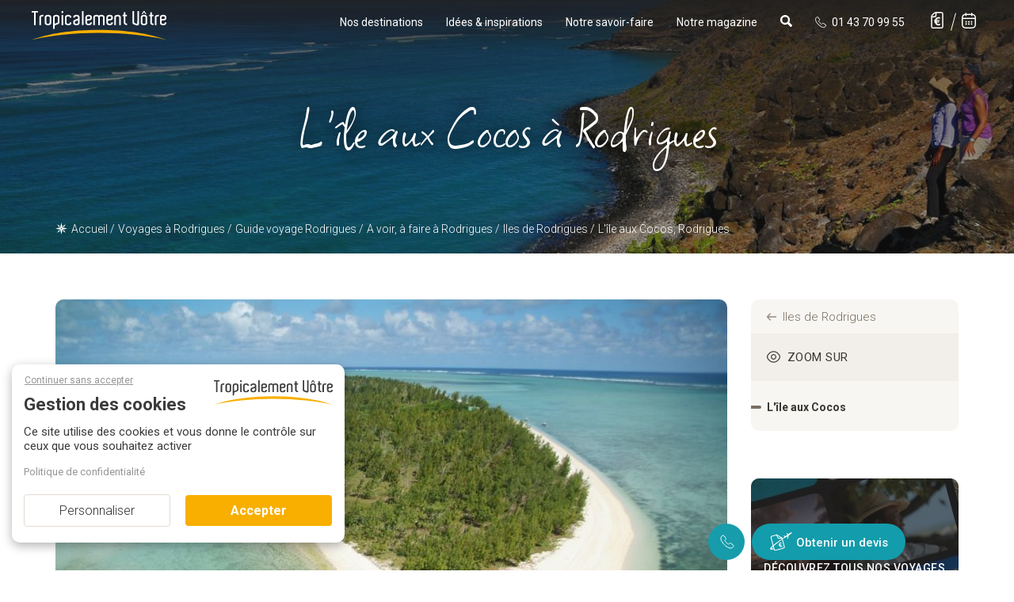

--- FILE ---
content_type: application/javascript
request_url: https://www.tropicalement-votre.com/templates/pages/destination/nospam.js
body_size: 198
content:
// Générer un lien e-mail non exploitable par les extracteurs d'adresses
function noSpam(str_email, str_label, str_options)
{
	if (str_label == "") {
		str_label = str_email;
	} // END IF
	str_email = str_email.replace('NOSPAMAT', '@');
	str_label = str_label.replace('NOSPAMAT', '@');

	while (str_email.indexOf('NOSPAMDOT') > 0) {
		str_email = str_email.replace('NOSPAMDOT', '.');
	} // END WHILE
	while (str_label.indexOf('NOSPAMDOT') > 0) {
		str_label = str_label.replace('NOSPAMDOT', '.');
	} // END WHILE
	document.write('<a href="mailto:' + str_email + '" ' + str_options + '>' + str_label + '</a>');
} // END FUNC

--- FILE ---
content_type: text/javascript;charset=UTF-8
request_url: https://tropicalement-votre.activehosted.com/f/embed.php?id=17
body_size: 9836
content:
window.cfields = [];
window._show_thank_you = function(id, message, trackcmp_url, email) {
    var form = document.getElementById('_form_' + id + '_'), thank_you = form.querySelector('._form-thank-you');
    form.querySelector('._form-content').style.display = 'none';
    thank_you.innerHTML = message;
    thank_you.style.display = 'block';
    const vgoAlias = typeof visitorGlobalObjectAlias === 'undefined' ? 'vgo' : visitorGlobalObjectAlias;
    var visitorObject = window[vgoAlias];
    if (email && typeof visitorObject !== 'undefined') {
        visitorObject('setEmail', email);
        visitorObject('update');
    } else if (typeof(trackcmp_url) != 'undefined' && trackcmp_url) {
        // Site tracking URL to use after inline form submission.
        _load_script(trackcmp_url);
    }
    if (typeof window._form_callback !== 'undefined') window._form_callback(id);
    thank_you.setAttribute('tabindex', '-1');
    thank_you.focus();
};
window._show_unsubscribe = function(id, message, trackcmp_url, email) {
    var form = document.getElementById('_form_' + id + '_'), unsub = form.querySelector('._form-thank-you');
    var branding = form.querySelector('._form-branding');
    if (branding) {
        branding.style.display = 'none';
    }
    form.querySelector('._form-content').style.display = 'none';
    unsub.style.display = 'block';
    form.insertAdjacentHTML('afterend', message)
    const vgoAlias = typeof visitorGlobalObjectAlias === 'undefined' ? 'vgo' : visitorGlobalObjectAlias;
    var visitorObject = window[vgoAlias];
    if (email && typeof visitorObject !== 'undefined') {
        visitorObject('setEmail', email);
        visitorObject('update');
    } else if (typeof(trackcmp_url) != 'undefined' && trackcmp_url) {
        // Site tracking URL to use after inline form submission.
        _load_script(trackcmp_url);
    }
    if (typeof window._form_callback !== 'undefined') window._form_callback(id);
};
window._show_error = function(id, message, html) {
    var form = document.getElementById('_form_' + id + '_'),
        err = document.createElement('div'),
        button = form.querySelector('button[type="submit"]'),
        old_error = form.querySelector('._form_error');
    if (old_error) old_error.parentNode.removeChild(old_error);
    err.innerHTML = message;
    err.className = '_error-inner _form_error _no_arrow';
    var wrapper = document.createElement('div');
    wrapper.className = '_form-inner _show_be_error';
    wrapper.appendChild(err);
    button.parentNode.insertBefore(wrapper, button);
    var submitButton = form.querySelector('[id^="_form"][id$="_submit"]');
    submitButton.disabled = false;
    submitButton.classList.remove('processing');
    if (html) {
        var div = document.createElement('div');
        div.className = '_error-html';
        div.innerHTML = html;
        err.appendChild(div);
    }
};
window._show_pc_confirmation = function(id, header, detail, show, email) {
    var form = document.getElementById('_form_' + id + '_'), pc_confirmation = form.querySelector('._form-pc-confirmation');
    if (pc_confirmation.style.display === 'none') {
        form.querySelector('._form-content').style.display = 'none';
        pc_confirmation.innerHTML = "<div class='_form-title'>" + header + "</div>" + "<p>" + detail + "</p>" +
        "<button class='_submit' id='hideButton'>Gérer les préférences</button>";
        pc_confirmation.style.display = 'block';
        var mp = document.querySelector('input[name="mp"]');
        mp.value = '0';
    } else {
        form.querySelector('._form-content').style.display = 'inline';
        pc_confirmation.style.display = 'none';
    }

    var hideButton = document.getElementById('hideButton');
    // Add event listener to the button
    hideButton.addEventListener('click', function() {
        var submitButton = document.querySelector('#_form_17_submit');
        submitButton.disabled = false;
        submitButton.classList.remove('processing');
        var mp = document.querySelector('input[name="mp"]');
        mp.value = '1';
        const cacheBuster = new URL(window.location.href);
        cacheBuster.searchParams.set('v', new Date().getTime());
        window.location.href = cacheBuster.toString();
    });

    const vgoAlias = typeof visitorGlobalObjectAlias === 'undefined' ? 'vgo' : visitorGlobalObjectAlias;
    var visitorObject = window[vgoAlias];
    if (email && typeof visitorObject !== 'undefined') {
        visitorObject('setEmail', email);
        visitorObject('update');
    } else if (typeof(trackcmp_url) != 'undefined' && trackcmp_url) {
        // Site tracking URL to use after inline form submission.
        _load_script(trackcmp_url);
    }
    if (typeof window._form_callback !== 'undefined') window._form_callback(id);
};
window._load_script = function(url, callback, isSubmit) {
    var head = document.querySelector('head'), script = document.createElement('script'), r = false;
    var submitButton = document.querySelector('#_form_17_submit');
    script.charset = 'utf-8';
    script.src = url;
    if (callback) {
        script.onload = script.onreadystatechange = function() {
            if (!r && (!this.readyState || this.readyState == 'complete')) {
                r = true;
                callback();
            }
        };
    }
    script.onerror = function() {
        if (isSubmit) {
            if (script.src.length > 10000) {
                _show_error("697EAA471D068", "Désolé, votre envoi a échoué. Veuillez raccourcir vos réponses et réessayer.");
            } else {
                _show_error("697EAA471D068", "Désolé, votre envoi a échoué. Veuillez réessayer.");
            }
            submitButton.disabled = false;
            submitButton.classList.remove('processing');
        }
    }

    head.appendChild(script);
};
(function() {
    var iti;
    if (window.location.search.search("excludeform") !== -1) return false;
    var getCookie = function(name) {
        var match = document.cookie.match(new RegExp('(^|; )' + name + '=([^;]+)'));
        return match ? match[2] : localStorage.getItem(name);
    }
    var setCookie = function(name, value) {
        var now = new Date();
        var time = now.getTime();
        var expireTime = time + 1000 * 60 * 60 * 24 * 365;
        now.setTime(expireTime);
        document.cookie = name + '=' + value + '; expires=' + now + ';path=/; Secure; SameSite=Lax;';
        localStorage.setItem(name, value);
    }
    var addEvent = function(element, event, func) {
        if (element.addEventListener) {
            element.addEventListener(event, func);
        } else {
            var oldFunc = element['on' + event];
            element['on' + event] = function() {
                oldFunc.apply(this, arguments);
                func.apply(this, arguments);
            };
        }
    }
    var _removed = false;
    var _form_output = '\<style\>@import url(https:\/\/fonts.bunny.net\/css?family=ibm-plex-sans:400,600);\<\/style\>\<style\>\n#_form_697EAA471D068_{font-size:14px;line-height:1.6;font-family:arial, helvetica, sans-serif;margin:0;box-shadow:none}._form_hide{display:none;visibility:hidden}._form_show{display:block;visibility:visible}#_form_697EAA471D068_._form-top{top:0}#_form_697EAA471D068_._form-bottom{bottom:0}#_form_697EAA471D068_._form-left{left:0}#_form_697EAA471D068_._form-right{right:0}#_form_697EAA471D068_ input[type=\"text\"],#_form_697EAA471D068_ input[type=\"tel\"],#_form_697EAA471D068_ input[type=\"date\"],#_form_697EAA471D068_ textarea{padding:6px;height:auto;border:#979797 1px solid;border-radius:4px;color:#000 !important;font-size:14px;-webkit-box-sizing:border-box;-moz-box-sizing:border-box;box-sizing:border-box}#_form_697EAA471D068_ textarea{resize:none}#_form_697EAA471D068_ ._submit{-webkit-appearance:none;cursor:pointer;font-family:arial, sans-serif;font-size:14px;text-align:center;background:#139CAB !important;border:0 !important;-moz-border-radius:17px !important;-webkit-border-radius:17px !important;border-radius:17px !important;color:#FFFFFF !important;padding:10px !important}#_form_697EAA471D068_ ._submit:disabled{cursor:not-allowed;opacity:0.4}#_form_697EAA471D068_ ._submit.processing{position:relative}#_form_697EAA471D068_ ._submit.processing::before{content:\"\";width:1em;height:1em;position:absolute;z-index:1;top:50%;left:50%;border:double 3px transparent;border-radius:50%;background-image:linear-gradient(#139CAB, #139CAB), conic-gradient(#139CAB, #FFFFFF);background-origin:border-box;background-clip:content-box, border-box;animation:1200ms ease 0s infinite normal none running _spin}#_form_697EAA471D068_ ._submit.processing::after{content:\"\";position:absolute;top:0;bottom:0;left:0;right:0}@keyframes _spin{0%{transform:translate(-50%, -50%) rotate(90deg)}100%{transform:translate(-50%, -50%) rotate(450deg)}}#_form_697EAA471D068_ ._close-icon{cursor:pointer;background-image:url(\"https:\/\/d226aj4ao1t61q.cloudfront.net\/esfkyjh1u_forms-close-dark.png\");background-repeat:no-repeat;background-size:14.2px 14.2px;position:absolute;display:block;top:11px;right:9px;overflow:hidden;width:16.2px;height:16.2px}#_form_697EAA471D068_ ._close-icon:before{position:relative}#_form_697EAA471D068_ ._form-body{margin-bottom:30px}#_form_697EAA471D068_ ._form-image-left{width:150px;float:left}#_form_697EAA471D068_ ._form-content-right{margin-left:164px}#_form_697EAA471D068_ ._form-branding{color:#fff;font-size:10px;clear:both;text-align:left;margin-top:30px;font-weight:100}#_form_697EAA471D068_ ._form-branding ._logo{display:block;width:130px;height:14px;margin-top:6px;background-image:url(\"https:\/\/d226aj4ao1t61q.cloudfront.net\/hh9ujqgv5_aclogo_li.png\");background-size:130px auto;background-repeat:no-repeat}#_form_697EAA471D068_ .form-sr-only{position:absolute;width:1px;height:1px;padding:0;margin:-1px;overflow:hidden;clip:rect(0, 0, 0, 0);border:0}#_form_697EAA471D068_ ._form-label,#_form_697EAA471D068_ ._form_element ._form-label{font-weight:bold;margin-bottom:5px;display:block}#_form_697EAA471D068_._dark ._form-branding{color:#333}#_form_697EAA471D068_._dark ._form-branding ._logo{background-image:url(\"https:\/\/d226aj4ao1t61q.cloudfront.net\/jftq2c8s_aclogo_dk.png\")}#_form_697EAA471D068_ ._form_element{position:relative;margin-bottom:10px;font-size:0;max-width:100%}#_form_697EAA471D068_ ._form_element *{font-size:14px}#_form_697EAA471D068_ ._form_element._clear{clear:both;width:100%;float:none}#_form_697EAA471D068_ ._form_element._clear:after{clear:left}#_form_697EAA471D068_ ._form_element input[type=\"text\"],#_form_697EAA471D068_ ._form_element input[type=\"date\"],#_form_697EAA471D068_ ._form_element select,#_form_697EAA471D068_ ._form_element textarea:not(.g-recaptcha-response){display:block;width:100%;-webkit-box-sizing:border-box;-moz-box-sizing:border-box;box-sizing:border-box;font-family:inherit}#_form_697EAA471D068_ ._field-wrapper{position:relative}#_form_697EAA471D068_ ._inline-style{float:left}#_form_697EAA471D068_ ._inline-style input[type=\"text\"]{width:150px}#_form_697EAA471D068_ ._inline-style:not(._clear){margin-right:20px}#_form_697EAA471D068_ ._form_element img._form-image{max-width:100%}#_form_697EAA471D068_ ._form_element ._form-fieldset{border:0;padding:0.01em 0 0 0;margin:0;min-width:0}#_form_697EAA471D068_ ._clear-element{clear:left}#_form_697EAA471D068_ ._full_width{width:100%}#_form_697EAA471D068_ ._form_full_field{display:block;width:100%;margin-bottom:10px}#_form_697EAA471D068_ input[type=\"text\"]._has_error,#_form_697EAA471D068_ textarea._has_error{border:#F37C7B 1px solid}#_form_697EAA471D068_ input[type=\"checkbox\"]._has_error{outline:#F37C7B 1px solid}#_form_697EAA471D068_ ._show_be_error{float:left}#_form_697EAA471D068_ ._error{display:block;position:absolute;font-size:14px;z-index:10000001}#_form_697EAA471D068_ ._error._above{padding-bottom:4px;bottom:39px;right:0}#_form_697EAA471D068_ ._error._below{padding-top:8px;top:100%;right:0}#_form_697EAA471D068_ ._error._above ._error-arrow{bottom:-4px;right:15px;border-left:8px solid transparent;border-right:8px solid transparent;border-top:8px solid #FFDDDD}#_form_697EAA471D068_ ._error._below ._error-arrow{top:0;right:15px;border-left:8px solid transparent;border-right:8px solid transparent;border-bottom:8px solid #FFDDDD}#_form_697EAA471D068_ ._error-inner{padding:12px 12px 12px 36px;background-color:#FFDDDD;background-image:url(\"data:image\/svg+xml,%3Csvg width=\'16\' height=\'16\' viewBox=\'0 0 16 16\' fill=\'none\' xmlns=\'http:\/\/www.w3.org\/2000\/svg\'%3E%3Cpath fill-rule=\'evenodd\' clip-rule=\'evenodd\' d=\'M16 8C16 12.4183 12.4183 16 8 16C3.58172 16 0 12.4183 0 8C0 3.58172 3.58172 0 8 0C12.4183 0 16 3.58172 16 8ZM9 3V9H7V3H9ZM9 13V11H7V13H9Z\' fill=\'%23CA0000\'\/%3E%3C\/svg%3E\");background-repeat:no-repeat;background-position:12px center;font-size:14px;font-family:arial, sans-serif;font-weight:600;line-height:16px;color:#000;text-align:center;text-decoration:none;-webkit-border-radius:4px;-moz-border-radius:4px;border-radius:4px;box-shadow:0 1px 4px rgba(31, 33, 41, 0.298295)}@media only screen and (max-width:319px){#_form_697EAA471D068_ ._error-inner{padding:7px 7px 7px 25px;font-size:12px;line-height:12px;background-position:4px center;max-width:100px;white-space:nowrap;overflow:hidden;text-overflow:ellipsis}}#_form_697EAA471D068_ ._error-inner._form_error{margin-bottom:5px;text-align:left}#_form_697EAA471D068_ ._button-wrapper ._error-inner._form_error{position:static}#_form_697EAA471D068_ ._error-inner._no_arrow{margin-bottom:10px}#_form_697EAA471D068_ ._error-arrow{position:absolute;width:0;height:0}#_form_697EAA471D068_ ._error-html{margin-bottom:10px}.pika-single{z-index:10000001 !important}#_form_697EAA471D068_ input[type=\"text\"].datetime_date{width:69%;display:inline}#_form_697EAA471D068_ select.datetime_time{width:29%;display:inline;height:32px}#_form_697EAA471D068_ input[type=\"date\"].datetime_date{width:69%;display:inline-flex}#_form_697EAA471D068_ input[type=\"time\"].datetime_time{width:29%;display:inline-flex}@media (min-width:320px) and (max-width:667px){::-webkit-scrollbar{display:none}#_form_697EAA471D068_{margin:0;width:100%;min-width:100%;max-width:100%;box-sizing:border-box}#_form_697EAA471D068_ *{-webkit-box-sizing:border-box;-moz-box-sizing:border-box;box-sizing:border-box;font-size:1em}#_form_697EAA471D068_ ._form-content{margin:0;width:100%}#_form_697EAA471D068_ ._form-inner{display:block;min-width:100%}#_form_697EAA471D068_ ._form-title,#_form_697EAA471D068_ ._inline-style{margin-top:0;margin-right:0;margin-left:0}#_form_697EAA471D068_ ._form-title{font-size:1.2em}#_form_697EAA471D068_ ._form_element{margin:0 0 20px;padding:0;width:100%}#_form_697EAA471D068_ ._form-element,#_form_697EAA471D068_ ._inline-style,#_form_697EAA471D068_ input[type=\"text\"],#_form_697EAA471D068_ label,#_form_697EAA471D068_ p,#_form_697EAA471D068_ textarea:not(.g-recaptcha-response){float:none;display:block;width:100%}#_form_697EAA471D068_ ._row._checkbox-radio label{display:inline}#_form_697EAA471D068_ ._row,#_form_697EAA471D068_ p,#_form_697EAA471D068_ label{margin-bottom:0.7em;width:100%}#_form_697EAA471D068_ ._row input[type=\"checkbox\"],#_form_697EAA471D068_ ._row input[type=\"radio\"]{margin:0 !important;vertical-align:middle !important}#_form_697EAA471D068_ ._row input[type=\"checkbox\"]+span label{display:inline}#_form_697EAA471D068_ ._row span label{margin:0 !important;width:initial !important;vertical-align:middle !important}#_form_697EAA471D068_ ._form-image{max-width:100%;height:auto !important}#_form_697EAA471D068_ input[type=\"text\"]{padding-left:10px;padding-right:10px;font-size:16px;line-height:1.3em;-webkit-appearance:none}#_form_697EAA471D068_ input[type=\"radio\"],#_form_697EAA471D068_ input[type=\"checkbox\"]{display:inline-block;width:1.3em;height:1.3em;font-size:1em;margin:0 0.3em 0 0;vertical-align:baseline}#_form_697EAA471D068_ button[type=\"submit\"]{padding:20px;font-size:1.5em}#_form_697EAA471D068_ ._inline-style{margin:20px 0 0 !important}#_form_697EAA471D068_ ._inline-style input[type=\"text\"]{width:100%}}#_form_697EAA471D068_ .sms_consent_checkbox{position:relative;width:100%;display:flex;align-items:flex-start;padding:20px 0}#_form_697EAA471D068_ .sms_consent_checkbox input[type=\"checkbox\"]{float:left;margin:5px 10px 10px 0}#_form_697EAA471D068_ .sms_consent_checkbox .sms_consent_message{display:inline;float:left;text-align:left;margin-bottom:10px;font-size:14px;color:#7D8799}#_form_697EAA471D068_ .sms_consent_checkbox .sms_consent_message.sms_consent_mini{width:90%}#_form_697EAA471D068_ .sms_consent_checkbox ._error._above{right:auto;bottom:0}#_form_697EAA471D068_ .sms_consent_checkbox ._error._above ._error-arrow{right:auto;left:5px}@media (min-width:320px) and (max-width:667px){#_form_697EAA471D068_ .sms_consent_checkbox ._error._above{top:-30px;left:0;bottom:auto}}#_form_697EAA471D068_ .field-required{color:#FF0000}#_form_697EAA471D068_{position:relative;text-align:left;margin:25px auto 0;padding-top:20px;padding-right:20px;padding-bottom:20px;padding-left:20px;-webkit-box-sizing:border-box;-moz-box-sizing:border-box;box-sizing:border-box;background:transparent !important;border:0;max-width:340px;-moz-border-radius:0px !important;-webkit-border-radius:0px !important;border-radius:0px !important;color:#FFF}#_form_697EAA471D068_ ._show_be_error{min-width:100%}#_form_697EAA471D068_._inline-form ._form-title{font-family:\"IBM Plex Sans\", Helvetica, sans-serif;font-size:22px;line-height:normal;font-weight:600;color:#FFF !important;margin-bottom:0;display:block}#_form_697EAA471D068_._inline-form ._form-branding{font-family:\"IBM Plex Sans\", Helvetica, sans-serif;font-size:13px;font-weight:100;font-style:normal;text-decoration:none}#_form_697EAA471D068_:before,#_form_697EAA471D068_:after{content:\" \";display:table}#_form_697EAA471D068_:after{clear:both}#_form_697EAA471D068_._inline-style{width:auto;display:inline-block}#_form_697EAA471D068_._inline-style input[type=\"text\"],#_form_697EAA471D068_._inline-style input[type=\"date\"]{padding:10px 12px}#_form_697EAA471D068_._inline-style button._inline-style{position:relative;top:27px}#_form_697EAA471D068_._inline-style p{margin:0}#_form_697EAA471D068_._inline-style ._button-wrapper{position:relative;margin:16px 12.5px 0 20px}#_form_697EAA471D068_._inline-style ._button-wrapper:not(._clear){margin:0}#_form_697EAA471D068_ ._form-thank-you{position:relative;left:0;right:0;text-align:center;font-size:18px}#_form_697EAA471D068_ ._form-pc-confirmation ._submit{margin-top:16px}@media (min-width:320px) and (max-width:667px){#_form_697EAA471D068_._inline-form._inline-style ._inline-style._button-wrapper{margin-top:20px !important;margin-left:0 !important}}#_form_697EAA471D068_ .iti{width:100%}#_form_697EAA471D068_ .iti.iti--allow-dropdown.iti--separate-dial-code{width:100%}#_form_697EAA471D068_ .iti input{width:100%;border:#979797 1px solid;border-radius:4px}#_form_697EAA471D068_ .iti--separate-dial-code .iti__selected-flag{background-color:#FFFFFF;border-radius:4px}#_form_697EAA471D068_ .iti--separate-dial-code .iti__selected-flag:hover{background-color:rgba(0, 0, 0, 0.05)}#_form_697EAA471D068_ .iti__country-list{border-radius:4px;margin-top:4px;min-width:460px}#_form_697EAA471D068_ .iti__country-list--dropup{margin-bottom:4px}#_form_697EAA471D068_ .phone-error-hidden{display:none}#_form_697EAA471D068_ .phone-error{color:#E40E49}#_form_697EAA471D068_ .phone-input-error{border:1px solid #E40E49 !important}#_form_697EAA471D068_._inline-form ._form-content ._form-list-subscriptions-field fieldset{margin:0;margin-bottom:1.1428571429em;border:none;padding:0}#_form_697EAA471D068_._inline-form ._form-content ._form-list-subscriptions-field fieldset:last-child{margin-bottom:0}#_form_697EAA471D068_._inline-form ._form-content ._form-list-subscriptions-field legend{margin-bottom:1.1428571429em}#_form_697EAA471D068_._inline-form ._form-content ._form-list-subscriptions-field label{display:flex;align-items:flex-start;justify-content:flex-start;margin-bottom:0.8571428571em}#_form_697EAA471D068_._inline-form ._form-content ._form-list-subscriptions-field label:last-child{margin-bottom:0}#_form_697EAA471D068_._inline-form ._form-content ._form-list-subscriptions-field input{margin:0;margin-right:8px}#_form_697EAA471D068_._inline-form ._form-content ._form-list-subscriptions-field ._form-checkbox-option-label{display:block;font-weight:400;margin-top:-4px}#_form_697EAA471D068_._inline-form ._form-content ._form-list-subscriptions-field ._form-checkbox-option-label-with-description{display:block;font-weight:700;margin-top:-4px}#_form_697EAA471D068_._inline-form ._form-content ._form-list-subscriptions-field ._form-checkbox-option-description{margin:0;font-size:0.8571428571em}#_form_697EAA471D068_._inline-form ._form-content ._form-list-subscriptions-field ._form-subscriptions-unsubscribe-all-description{line-height:normal;margin-top:-2px}\n#_form_697EAA471D068_ ._form-label{display:none !important}#_form_697EAA471D068_._form_17 ._form-thank-you{color:#786E61 !important}#_form_697EAA471D068_._form_17 ._form_element{margin-right:0px !important}#_form_697EAA471D068_._form_17{margin-top:0px !important;margin-bottom:-5px !important;padding:0px !important;min-width:auto !important;box-shadow:none !important}#_form_697EAA471D068_ ._x61453483 input{width:180px !important;border:0px !important;border-radius:0px !important;font-size:15px !important}#_form_697EAA471D068_ ._button-wrapper{margin:0px 0px 0px 0px !important}#_form_697EAA471D068_._form_17 ._button-wrapper{width:130px !important}#_form_697EAA471D068_ ._submit{border-radius:0px 17px 17px 0px !important;font-size:18px !important;font-weight:500 !important;line-height:24px !important;padding:15px 30px 17px 30px !important}#_form_697EAA471D068_ ._submit:hover,#_form_697EAA471D068_ ._submit:focus,#_form_697EAA471D068_ ._submit:active{background:#0C92A0 !important}#_form_697EAA471D068_._form_17{border-radius:17px 0px 0px 17px !important;font-size:18px !important}#_form_697EAA471D068_._form_17 ._inline-style input[type=\"text\"],#_form_697EAA471D068_._form_17 ._inline-style input[type=\"date\"]{padding:16px 20px !important;border-radius:17px 0px 0px 17px !important}@media (min-width:320px) and (max-width:667px){#_form_697EAA471D068_._form_17 ._form_element,#_form_697EAA471D068_._form_17 input[type=\"text\"],#_form_697EAA471D068_._form_17 p,#_form_697EAA471D068_._form_17 textarea:not(.g-recaptcha-response){float:left !important;display:block !important;width:180px !important}#_form_697EAA471D068_._form_17 ._error._below{margin-top:55px !important}#_form_697EAA471D068_._form_17 ._error._below ._error-arrow{right:45% !important}#_form_697EAA471D068_._form_17 ._inline-style input[type=\"text\"]{padding:18px 12px !important}#_form_697EAA471D068_._form_17 ._button-wrapper{width:130px !important;float:left !important}}@media (min-width:375px) and (max-width:667px){#_form_697EAA471D068_._form_17 ._form_element,#_form_697EAA471D068_._form_17 input[type=\"text\"],#_form_697EAA471D068_._form_17 p,#_form_697EAA471D068_._form_17 textarea:not(.g-recaptcha-response){float:left !important;display:block !important;width:180px !important}}#_form_697EAA471D068_._form_17 input::placeholder{color:#998F81 !important;font-size:15px !important;margin-left:30px !important;font-weight:400 !important}\<\/style\>\n\<div style=\"text-align: center;\"\>\n\<form method=\"POST\" action=\"https://tropicalement-votre.activehosted.com\/proc.php\" id=\"_form_697EAA471D068_\" class=\"_form _form_17 _inline-form _inline-style _dark\" novalidate data-styles-version=\"5\"\>\n    \<input type=\"hidden\" name=\"u\" value=\"697EAA471D068\" \/\>\n    \<input type=\"hidden\" name=\"f\" value=\"17\" \/\>\n    \<input type=\"hidden\" name=\"s\" \/\>\n    \<input type=\"hidden\" name=\"c\" value=\"0\" \/\>\n    \<input type=\"hidden\" name=\"m\" value=\"0\" \/\>\n    \<input type=\"hidden\" name=\"act\" value=\"sub\" \/\>\n    \<input type=\"hidden\" name=\"v\" value=\"2\" \/\>\n    \<input type=\"hidden\" name=\"or\" value=\"eed8c503-5914-4e50-a0b7-7d1b6bf773ca\" \/\>\n    \<div class=\"_form-content\"\>\n                            \<div class=\"_form_element _x61453483 _inline-style \" \>\n                            \<label for=\"email\" class=\"_form-label\"\>\n                                            &nbsp;\n                                    \<\/label\>\n                \<div class=\"_field-wrapper\"\>\n                    \<input type=\"text\" id=\"email\" name=\"email\" placeholder=\"Votre e-mail\" required\/\>\n                \<\/div\>\n                    \<\/div\>\n            \n                                    \<div class=\"_button-wrapper _inline-style\"\>\n                \<button id=\"_form_17_submit\" class=\"_submit\" type=\"submit\"\>S&#039;inscrire\<\/button\>\n            \<\/div\>\n                \<div class=\"_clear-element\"\>\<\/div\>\n    \<\/div\>\n    \<div class=\"_form-thank-you\" style=\"display:none;\"\>\<\/div\>\n    \<\/form\>\n\<\/div\>\n';
            var _form_element = null, _form_elements = document.querySelectorAll('._form_17');
        for (var fe = 0; fe < _form_elements.length; fe++) {
            _form_element = _form_elements[fe];
            if (_form_element.innerHTML.trim() === '') break;
            _form_element = null;
        }
        if (!_form_element) {
            _form_element = document.createElement('div');
            if (!document.body) { document.firstChild.appendChild(document.createElement('body')); }
            document.body.appendChild(_form_element);
        }
        _form_element.innerHTML = _form_output;
        var form_to_submit = document.getElementById('_form_697EAA471D068_');
    var allInputs = form_to_submit.querySelectorAll('input, select, textarea'), tooltips = [], submitted = false;

    var getUrlParam = function(name) {
        if (name.toLowerCase() !== 'email') {
            var params = new URLSearchParams(window.location.search);
            return params.get(name) || false;
        }
        // email is a special case because a plus is valid in the email address
        var qString = window.location.search;
        if (!qString) {
            return false;
        }
        var parameters = qString.substr(1).split('&');
        for (var i = 0; i < parameters.length; i++) {
            var parameter = parameters[i].split('=');
            if (parameter[0].toLowerCase() === 'email') {
                return parameter[1] === undefined ? true : decodeURIComponent(parameter[1]);
            }
        }
        return false;
    };

    var acctDateFormat = "%d-%m-%Y";
    var getNormalizedDate = function(date, acctFormat) {
        var decodedDate = decodeURIComponent(date);
        if (acctFormat && acctFormat.match(/(%d|%e).*%m/gi) !== null) {
            return decodedDate.replace(/(\d{2}).*(\d{2}).*(\d{4})/g, '$3-$2-$1');
        } else if (Date.parse(decodedDate)) {
            var dateObj = new Date(decodedDate);
            var year = dateObj.getFullYear();
            var month = dateObj.getMonth() + 1;
            var day = dateObj.getDate();
            return `${year}-${month < 10 ? `0${month}` : month}-${day < 10 ? `0${day}` : day}`;
        }
        return false;
    };

    var getNormalizedTime = function(time) {
        var hour, minutes;
        var decodedTime = decodeURIComponent(time);
        var timeParts = Array.from(decodedTime.matchAll(/(\d{1,2}):(\d{1,2})\W*([AaPp][Mm])?/gm))[0];
        if (timeParts[3]) { // 12 hour format
            var isPM = timeParts[3].toLowerCase() === 'pm';
            if (isPM) {
                hour = parseInt(timeParts[1]) === 12 ? '12' : `${parseInt(timeParts[1]) + 12}`;
            } else {
                hour = parseInt(timeParts[1]) === 12 ? '0' : timeParts[1];
            }
        } else { // 24 hour format
            hour = timeParts[1];
        }
        var normalizedHour = parseInt(hour) < 10 ? `0${parseInt(hour)}` : hour;
        var minutes = timeParts[2];
        return `${normalizedHour}:${minutes}`;
    };

    for (var i = 0; i < allInputs.length; i++) {
        var regexStr = "field\\[(\\d+)\\]";
        var results = new RegExp(regexStr).exec(allInputs[i].name);
        if (results != undefined) {
            allInputs[i].dataset.name = allInputs[i].name.match(/\[time\]$/)
                ? `${window.cfields[results[1]]}_time`
                : window.cfields[results[1]];
        } else {
            allInputs[i].dataset.name = allInputs[i].name;
        }
        var fieldVal = getUrlParam(allInputs[i].dataset.name);

        if (fieldVal) {
            if (allInputs[i].dataset.autofill === "false") {
                continue;
            }
            if (allInputs[i].type == "radio" || allInputs[i].type == "checkbox") {
                if (allInputs[i].value == fieldVal) {
                    allInputs[i].checked = true;
                }
            } else if (allInputs[i].type == "date") {
                allInputs[i].value = getNormalizedDate(fieldVal, acctDateFormat);
            } else if (allInputs[i].type == "time") {
                allInputs[i].value = getNormalizedTime(fieldVal);
            } else {
                allInputs[i].value = fieldVal;
            }
        }
    }

    var remove_tooltips = function() {
        for (var i = 0; i < tooltips.length; i++) {
            tooltips[i].tip.parentNode.removeChild(tooltips[i].tip);
        }
        tooltips = [];
    };
    var remove_tooltip = function(elem) {
        for (var i = 0; i < tooltips.length; i++) {
            if (tooltips[i].elem === elem) {
                tooltips[i].tip.parentNode.removeChild(tooltips[i].tip);
                tooltips.splice(i, 1);
                return;
            }
        }
    };
    var create_tooltip = function(elem, text) {
        var tooltip = document.createElement('div'),
            arrow = document.createElement('div'),
            inner = document.createElement('div'), new_tooltip = {};
        tooltip.id = `${elem.id}-error`;
        tooltip.setAttribute('role', 'alert')
        if (elem.type != 'radio' && (elem.type != 'checkbox' || elem.name === 'sms_consent')) {
            tooltip.className = '_error';
            arrow.className = '_error-arrow';
            inner.className = '_error-inner';
            inner.innerHTML = text;
            tooltip.appendChild(arrow);
            tooltip.appendChild(inner);
            elem.parentNode.appendChild(tooltip);
        } else {
            tooltip.className = '_error-inner _no_arrow';
            tooltip.innerHTML = text;
            elem.parentNode.insertBefore(tooltip, elem);
            new_tooltip.no_arrow = true;
        }
        new_tooltip.tip = tooltip;
        new_tooltip.elem = elem;
        tooltips.push(new_tooltip);
        return new_tooltip;
    };
    var resize_tooltip = function(tooltip) {
        var rect = tooltip.elem.getBoundingClientRect();
        var doc = document.documentElement,
            scrollPosition = rect.top - ((window.pageYOffset || doc.scrollTop)  - (doc.clientTop || 0));
        if (scrollPosition < 40) {
            tooltip.tip.className = tooltip.tip.className.replace(/ ?(_above|_below) ?/g, '') + ' _below';
        } else {
            tooltip.tip.className = tooltip.tip.className.replace(/ ?(_above|_below) ?/g, '') + ' _above';
        }
    };
    var resize_tooltips = function() {
        if (_removed) return;
        for (var i = 0; i < tooltips.length; i++) {
            if (!tooltips[i].no_arrow) resize_tooltip(tooltips[i]);
        }
    };
    var validate_field = function(elem, remove) {
        var tooltip = null, value = elem.value, no_error = true;
        remove ? remove_tooltip(elem) : false;
        elem.removeAttribute('aria-invalid');
        elem.removeAttribute('aria-describedby');
        if (elem.type != 'checkbox') elem.className = elem.className.replace(/ ?_has_error ?/g, '');
        if (elem.getAttribute('required') !== null) {
            if (elem.type == 'radio' || (elem.type == 'checkbox' && /any/.test(elem.className))) {
                var elems = form_to_submit.elements[elem.name];
                if (!(elems instanceof NodeList || elems instanceof HTMLCollection) || elems.length <= 1) {
                    no_error = elem.checked;
                }
                else {
                    no_error = false;
                    for (var i = 0; i < elems.length; i++) {
                        if (elems[i].checked) no_error = true;
                    }
                }
                if (!no_error) {
                    tooltip = create_tooltip(elem, "Veuillez sélectionner une option.");
                }
            } else if (elem.type =='checkbox') {
                var elems = form_to_submit.elements[elem.name], found = false, err = [];
                no_error = true;
                for (var i = 0; i < elems.length; i++) {
                    if (elems[i].getAttribute('required') === null) continue;
                    if (!found && elems[i] !== elem) return true;
                    found = true;
                    elems[i].className = elems[i].className.replace(/ ?_has_error ?/g, '');
                    if (!elems[i].checked) {
                        no_error = false;
                        elems[i].className = elems[i].className + ' _has_error';
                        err.push("Cocher %s est obligatoire".replace("%s", elems[i].value));
                    }
                }
                if (!no_error) {
                    tooltip = create_tooltip(elem, err.join('<br/>'));
                }
            } else if (elem.tagName == 'SELECT') {
                var selected = true;
                if (elem.multiple) {
                    selected = false;
                    for (var i = 0; i < elem.options.length; i++) {
                        if (elem.options[i].selected) {
                            selected = true;
                            break;
                        }
                    }
                } else {
                    for (var i = 0; i < elem.options.length; i++) {
                        if (elem.options[i].selected
                            && (!elem.options[i].value
                            || (elem.options[i].value.match(/\n/g)))
                        ) {
                            selected = false;
                        }
                    }
                }
                if (!selected) {
                    elem.className = elem.className + ' _has_error';
                    no_error = false;
                    tooltip = create_tooltip(elem, "Veuillez sélectionner une option.");
                }
            } else if (value === undefined || value === null || value === '') {
                elem.className = elem.className + ' _has_error';
                no_error = false;
                tooltip = create_tooltip(elem, "Ce champ est obligatoire.");
            }
        }
        if (no_error && elem.name == 'email') {
            if (!value.match(/^[\+_a-z0-9-'&=]+(\.[\+_a-z0-9-']+)*@[a-z0-9-]+(\.[a-z0-9-]+)*(\.[a-z]{2,})$/i)) {
                elem.className = elem.className + ' _has_error';
                no_error = false;
                tooltip = create_tooltip(elem, "Saisissez une adresse e-mail valide.");
            }
        }
        if (no_error && (elem.id == 'phone')) {
            if (elem.value.trim() && typeof iti != 'undefined' && !iti.isValidNumber()) {
                elem.className = elem.className + ' _has_error';
                no_error = false;
                tooltip = create_tooltip(elem, "Veuillez saisir un numéro de téléphone valide.");
            }
        }
        if (no_error && /date_field/.test(elem.className)) {
            if (!value.match(/^\d\d\d\d-\d\d-\d\d$/)) {
                elem.className = elem.className + ' _has_error';
                no_error = false;
                tooltip = create_tooltip(elem, "Saisissez une date valide.");
            }
        }

        if (no_error && elem.name === 'sms_consent') {
            const phoneInput = document.getElementById('phone');
            const consentRequired = phoneInput.attributes.required || phoneInput.value.length > 0;
            const showError =  (consentRequired || !!elem.attributes.required) && !elem.checked;
            if (showError) {
                elem.className = elem.className + ' _has_error';
                no_error = false;
                tooltip = create_tooltip(elem, "Veuillez cocher cette case pour continuer");
            } else {
                elem.className = elem.className.replace(/ ?_has_error ?/g, '');
            }
        }
        tooltip ? resize_tooltip(tooltip) : false;
        if (!no_error && elem.hasAttribute('id')) {
            elem.setAttribute('aria-invalid', 'true');
            elem.setAttribute('aria-describedby', `${elem.id}-error`);
        }
        return no_error;
    };
    var needs_validate = function(el) {
        if(el.getAttribute('required') !== null){
            return true;
        }
        if((el.name === 'email' || el.id === 'phone' || el.id === 'sms_consent') && el.value !== ""){
            return true;
        }

        return false;
    };
    var validate_form = function(e) {
        var err = form_to_submit.querySelector('._form_error'), no_error = true;
        if (!submitted) {
            submitted = true;
            for (var i = 0, len = allInputs.length; i < len; i++) {
                var input = allInputs[i];
                if (needs_validate(input)) {
                    if (input.type == 'text' || input.type == 'number' || input.type == 'time' || input.type == 'tel') {
                        addEvent(input, 'blur', function() {
                            this.value = this.value.trim();
                            validate_field(this, true);
                        });
                        addEvent(input, 'input', function() {
                            validate_field(this, true);
                        });
                    } else if (input.type == 'radio' || input.type == 'checkbox') {
                        (function(el) {
                            function getElementsArray(name){
                                const value =  form_to_submit.elements[name];
                                if (Array.isArray(value)){
                                    return value;
                                }
                                return [value];
                            }
                            var radios = getElementsArray(el.name);
                            for (var i = 0; i < radios.length; i++) {
                                addEvent(radios[i], 'change', function() {
                                    validate_field(el, true);
                                });
                            }
                        })(input);
                    } else if (input.tagName == 'SELECT') {
                        addEvent(input, 'change', function() {
                            validate_field(this, true);
                        });
                    } else if (input.type == 'textarea'){
                        addEvent(input, 'input', function() {
                            validate_field(this, true);
                        });
                    }
                }
            }
        }
        remove_tooltips();
        for (var i = 0, len = allInputs.length; i < len; i++) {
            var elem = allInputs[i];
            if (needs_validate(elem)) {
                if (elem.tagName.toLowerCase() !== "select") {
                    elem.value = elem.value.trim();
                }
                validate_field(elem) ? true : no_error = false;
            }
        }
        if (!no_error && e) {
            e.preventDefault();
        }
        if (!no_error) {
            const firstFocusableError = form_to_submit.querySelector('._has_error:not([disabled])');
            if (firstFocusableError && typeof firstFocusableError.focus === 'function') {
                firstFocusableError.focus();
            }
        }
        resize_tooltips();
        return no_error;
    };
    addEvent(window, 'resize', resize_tooltips);
    addEvent(window, 'scroll', resize_tooltips);

    var _form_serialize = function(form){if(!form||form.nodeName!=="FORM"){return }var i,j,q=[];for(i=0;i<form.elements.length;i++){if(form.elements[i].name===""){continue}switch(form.elements[i].nodeName){case"INPUT":switch(form.elements[i].type){case"tel":q.push(form.elements[i].name+"="+encodeURIComponent(form.elements[i].previousSibling.querySelector('div.iti__selected-dial-code').innerText)+encodeURIComponent(" ")+encodeURIComponent(form.elements[i].value));break;case"text":case"number":case"date":case"time":case"hidden":case"password":case"button":case"reset":case"submit":q.push(form.elements[i].name+"="+encodeURIComponent(form.elements[i].value));break;case"checkbox":case"radio":if(form.elements[i].checked){q.push(form.elements[i].name+"="+encodeURIComponent(form.elements[i].value))}break;case"file":break}break;case"TEXTAREA":q.push(form.elements[i].name+"="+encodeURIComponent(form.elements[i].value));break;case"SELECT":switch(form.elements[i].type){case"select-one":q.push(form.elements[i].name+"="+encodeURIComponent(form.elements[i].value));break;case"select-multiple":for(j=0;j<form.elements[i].options.length;j++){if(form.elements[i].options[j].selected){q.push(form.elements[i].name+"="+encodeURIComponent(form.elements[i].options[j].value))}}break}break;case"BUTTON":switch(form.elements[i].type){case"reset":case"submit":case"button":q.push(form.elements[i].name+"="+encodeURIComponent(form.elements[i].value));break}break}}return q.join("&")};

    const formSupportsPost = false;
    var form_submit = function(e) {

        e.preventDefault();
        if (validate_form()) {
            if(form_to_submit.querySelector('input[name="phone"]') && typeof iti != 'undefined') {
                form_to_submit.querySelector('input[name="phone"]').value = iti.getNumber();
            }
            // use this trick to get the submit button & disable it using plain javascript
            var submitButton = e.target.querySelector('#_form_17_submit');
            submitButton.disabled = true;
            submitButton.classList.add('processing');
                    var serialized = _form_serialize(document.getElementById('_form_697EAA471D068_')).replace(/%0A/g, '\\n');
            var err = form_to_submit.querySelector('._form_error');
            err ? err.parentNode.removeChild(err) : false;
            async function submitForm() {
                var formData = new FormData();
                const searchParams = new URLSearchParams(serialized);
                searchParams.forEach((value, key) => {
                    if (key !== 'hideButton') {
                        formData.append(key, value);
                    }
                });
                let request = {
                    headers: {
                        "Accept": "application/json"
                    },
                    body: formData,
                    method: "POST"
                };

                let pageUrlParams = new URLSearchParams(window.location.search);
                if (pageUrlParams.has('t')) {
                    request.headers.Authorization = 'Bearer ' + pageUrlParams.get('t');
                }
                const response = await fetch('https://tropicalement-votre.activehosted.com/proc.php?jsonp=true', request);

                return response.json();
            }
            if (formSupportsPost) {
                submitForm().then((data) => {
                    eval(data.js);
                }).catch(() => {
                    _show_error("697EAA471D068", "Désolé, votre envoi a échoué. Veuillez réessayer.");
                });
            } else {
                _load_script('https://tropicalement-votre.activehosted.com/proc.php?' + serialized + '&jsonp=true', null, true);
            }
        }
        return false;
    };
    addEvent(form_to_submit, 'submit', form_submit);
})();


--- FILE ---
content_type: application/javascript
request_url: https://prism.app-us1.com/?a=66644142&u=https%3A%2F%2Fwww.tropicalement-votre.com%2Fdestinations%2File-aux-cocos-rodrigues.php
body_size: 121
content:
window.visitorGlobalObject=window.visitorGlobalObject||window.prismGlobalObject;window.visitorGlobalObject.setVisitorId('ba4d919c-e9b4-4ec8-9a64-47ccdab68703', '66644142');window.visitorGlobalObject.setWhitelistedServices('tracking', '66644142');

--- FILE ---
content_type: application/javascript
request_url: https://www.tropicalement-votre.com/templates/pages/_bloc_tel/_bloc_tel.js
body_size: 850
content:
// Sticky Bloc conseillere
		$(document).ready(function() {
			// name your elements here
			var stickyElement   = '.sticky',   // the element you want to make sticky
				bottomElement   = '.container-fluid, .stopsticky, footer'; // the bottom element where you want the sticky element to stop (usually the footer)
				widthsticky = $('.widthsticky').width();		
			// make sure the element exists on the page before trying to initalize
			if($( stickyElement ).length){
				$( stickyElement ).each(function(){
					
					// let's save some messy code in clean variables
					// when should we start affixing? (the amount of pixels to the top from the element)
					var fromTop = $( this ).offset().top-90, 
						// where is the bottom of the element?
						fromBottom = $( document ).height()-($( this ).offset().top + $( this ).outerHeight()),
						// where should we stop? (the amount of pixels from the top where the bottom element is)
						// also add the outer height mismatch to the height of the element to account for padding and borders
						stopOn = $( document ).height()-( $( bottomElement ).offset().top)+($( this ).outerHeight() - $( this ).height()+90); 
					// if the element doesn't need to get sticky, then skip it so it won't mess up your layout
					if( (fromBottom-stopOn) > 100 ){
						// let's put a sticky width on the element and assign it to the top
						$( this ).css('width', widthsticky).css('top', 60).css('position', '');
						// assign the affix to the element
						$( this ).affix({
							offset: { 
								// make it stick where the top pixel of the element is 
								top: fromTop,  
								// make it stop where the top pixel of the bottom element is
								bottom: stopOn
							}
						}).on('affix.bs.affix', function(){ $( this ).css('top', 90).css('position', ''); $(".avantages-tv").css('display', 'none');});	
						// trigger the scroll event so it always activates  
					}
					// trigger the scroll event so it always activates 
					$( window ).trigger('scroll'); 
				}); 
			}
		});
		 // Lorsque la fenetre se redimensionne, rÃ©ajuster la taille du sticky
		$(window).resize(function() {
			// name your elements here
			var stickyElement   = '.sticky',   // the element you want to make sticky
				bottomElement   = '.stopsticky, footer'; // the bottom element where you want the sticky element to stop (usually the footer)
				widthsticky = $('.widthsticky').width();		
			// make sure the element exists on the page before trying to initalize
			if($( stickyElement ).length){
				$( stickyElement ).each(function(){				
					// let's save some messy code in clean variables
					// when should we start affixing? (the amount of pixels to the top from the element)
					var fromTop = $( this ).offset().top-90, 
						// where is the bottom of the element?
						fromBottom = $( document ).height()-($( this ).offset().top + $( this ).outerHeight()),
						// where should we stop? (the amount of pixels from the top where the bottom element is)
						// also add the outer height mismatch to the height of the element to account for padding and borders
						stopOn = $( document ).height()-( $( bottomElement ).offset().top)+($( this ).outerHeight() - $( this ).height()+90); 
					// if the element doesn't need to get sticky, then skip it so it won't mess up your layout
					if( (fromBottom-stopOn) > 100 ){
						// let's put a sticky width on the element and assign it to the top
						$( this ).css('width', widthsticky).css('top', 60).css('position', '');
						// assign the affix to the element
						$( this ).affix({
							offset: { 
								// make it stick where the top pixel of the element is
								top: fromTop,  
								// make it stop where the top pixel of the bottom element is
								bottom: stopOn
							}
						}).on('affix.bs.affix', function(){ $( this ).css('top', 90).css('position', ''); $(".avantages-tv").css('display', 'none');});
						// trigger the scroll event so it always activates 
						$( window ).trigger('scroll');
					}
					
				}); 
			}
		});

--- FILE ---
content_type: text/javascript;charset=UTF-8
request_url: https://tropicalement-votre.activehosted.com/f/embed.php?id=19
body_size: 9710
content:
window.cfields = [];
window._show_thank_you = function(id, message, trackcmp_url, email) {
    var form = document.getElementById('_form_' + id + '_'), thank_you = form.querySelector('._form-thank-you');
    form.querySelector('._form-content').style.display = 'none';
    thank_you.innerHTML = message;
    thank_you.style.display = 'block';
    const vgoAlias = typeof visitorGlobalObjectAlias === 'undefined' ? 'vgo' : visitorGlobalObjectAlias;
    var visitorObject = window[vgoAlias];
    if (email && typeof visitorObject !== 'undefined') {
        visitorObject('setEmail', email);
        visitorObject('update');
    } else if (typeof(trackcmp_url) != 'undefined' && trackcmp_url) {
        // Site tracking URL to use after inline form submission.
        _load_script(trackcmp_url);
    }
    if (typeof window._form_callback !== 'undefined') window._form_callback(id);
    thank_you.setAttribute('tabindex', '-1');
    thank_you.focus();
};
window._show_unsubscribe = function(id, message, trackcmp_url, email) {
    var form = document.getElementById('_form_' + id + '_'), unsub = form.querySelector('._form-thank-you');
    var branding = form.querySelector('._form-branding');
    if (branding) {
        branding.style.display = 'none';
    }
    form.querySelector('._form-content').style.display = 'none';
    unsub.style.display = 'block';
    form.insertAdjacentHTML('afterend', message)
    const vgoAlias = typeof visitorGlobalObjectAlias === 'undefined' ? 'vgo' : visitorGlobalObjectAlias;
    var visitorObject = window[vgoAlias];
    if (email && typeof visitorObject !== 'undefined') {
        visitorObject('setEmail', email);
        visitorObject('update');
    } else if (typeof(trackcmp_url) != 'undefined' && trackcmp_url) {
        // Site tracking URL to use after inline form submission.
        _load_script(trackcmp_url);
    }
    if (typeof window._form_callback !== 'undefined') window._form_callback(id);
};
window._show_error = function(id, message, html) {
    var form = document.getElementById('_form_' + id + '_'),
        err = document.createElement('div'),
        button = form.querySelector('button[type="submit"]'),
        old_error = form.querySelector('._form_error');
    if (old_error) old_error.parentNode.removeChild(old_error);
    err.innerHTML = message;
    err.className = '_error-inner _form_error _no_arrow';
    var wrapper = document.createElement('div');
    wrapper.className = '_form-inner _show_be_error';
    wrapper.appendChild(err);
    button.parentNode.insertBefore(wrapper, button);
    var submitButton = form.querySelector('[id^="_form"][id$="_submit"]');
    submitButton.disabled = false;
    submitButton.classList.remove('processing');
    if (html) {
        var div = document.createElement('div');
        div.className = '_error-html';
        div.innerHTML = html;
        err.appendChild(div);
    }
};
window._show_pc_confirmation = function(id, header, detail, show, email) {
    var form = document.getElementById('_form_' + id + '_'), pc_confirmation = form.querySelector('._form-pc-confirmation');
    if (pc_confirmation.style.display === 'none') {
        form.querySelector('._form-content').style.display = 'none';
        pc_confirmation.innerHTML = "<div class='_form-title'>" + header + "</div>" + "<p>" + detail + "</p>" +
        "<button class='_submit' id='hideButton'>Gérer les préférences</button>";
        pc_confirmation.style.display = 'block';
        var mp = document.querySelector('input[name="mp"]');
        mp.value = '0';
    } else {
        form.querySelector('._form-content').style.display = 'inline';
        pc_confirmation.style.display = 'none';
    }

    var hideButton = document.getElementById('hideButton');
    // Add event listener to the button
    hideButton.addEventListener('click', function() {
        var submitButton = document.querySelector('#_form_19_submit');
        submitButton.disabled = false;
        submitButton.classList.remove('processing');
        var mp = document.querySelector('input[name="mp"]');
        mp.value = '1';
        const cacheBuster = new URL(window.location.href);
        cacheBuster.searchParams.set('v', new Date().getTime());
        window.location.href = cacheBuster.toString();
    });

    const vgoAlias = typeof visitorGlobalObjectAlias === 'undefined' ? 'vgo' : visitorGlobalObjectAlias;
    var visitorObject = window[vgoAlias];
    if (email && typeof visitorObject !== 'undefined') {
        visitorObject('setEmail', email);
        visitorObject('update');
    } else if (typeof(trackcmp_url) != 'undefined' && trackcmp_url) {
        // Site tracking URL to use after inline form submission.
        _load_script(trackcmp_url);
    }
    if (typeof window._form_callback !== 'undefined') window._form_callback(id);
};
window._load_script = function(url, callback, isSubmit) {
    var head = document.querySelector('head'), script = document.createElement('script'), r = false;
    var submitButton = document.querySelector('#_form_19_submit');
    script.charset = 'utf-8';
    script.src = url;
    if (callback) {
        script.onload = script.onreadystatechange = function() {
            if (!r && (!this.readyState || this.readyState == 'complete')) {
                r = true;
                callback();
            }
        };
    }
    script.onerror = function() {
        if (isSubmit) {
            if (script.src.length > 10000) {
                _show_error("697EAA471FF81", "Désolé, votre envoi a échoué. Veuillez raccourcir vos réponses et réessayer.");
            } else {
                _show_error("697EAA471FF81", "Désolé, votre envoi a échoué. Veuillez réessayer.");
            }
            submitButton.disabled = false;
            submitButton.classList.remove('processing');
        }
    }

    head.appendChild(script);
};
(function() {
    var iti;
    if (window.location.search.search("excludeform") !== -1) return false;
    var getCookie = function(name) {
        var match = document.cookie.match(new RegExp('(^|; )' + name + '=([^;]+)'));
        return match ? match[2] : localStorage.getItem(name);
    }
    var setCookie = function(name, value) {
        var now = new Date();
        var time = now.getTime();
        var expireTime = time + 1000 * 60 * 60 * 24 * 365;
        now.setTime(expireTime);
        document.cookie = name + '=' + value + '; expires=' + now + ';path=/; Secure; SameSite=Lax;';
        localStorage.setItem(name, value);
    }
    var addEvent = function(element, event, func) {
        if (element.addEventListener) {
            element.addEventListener(event, func);
        } else {
            var oldFunc = element['on' + event];
            element['on' + event] = function() {
                oldFunc.apply(this, arguments);
                func.apply(this, arguments);
            };
        }
    }
    var _removed = false;
    var _form_output = '\<style\>@import url(https:\/\/fonts.bunny.net\/css?family=ibm-plex-sans:400,600);\<\/style\>\<style\>\n#_form_697EAA471FF81_{font-size:14px;line-height:1.6;font-family:arial, helvetica, sans-serif;margin:0;box-shadow:none}._form_hide{display:none;visibility:hidden}._form_show{display:block;visibility:visible}#_form_697EAA471FF81_._form-top{top:0}#_form_697EAA471FF81_._form-bottom{bottom:0}#_form_697EAA471FF81_._form-left{left:0}#_form_697EAA471FF81_._form-right{right:0}#_form_697EAA471FF81_ input[type=\"text\"],#_form_697EAA471FF81_ input[type=\"tel\"],#_form_697EAA471FF81_ input[type=\"date\"],#_form_697EAA471FF81_ textarea{padding:6px;height:auto;border:#979797 1px solid;border-radius:4px;color:#000 !important;font-size:14px;-webkit-box-sizing:border-box;-moz-box-sizing:border-box;box-sizing:border-box}#_form_697EAA471FF81_ textarea{resize:none}#_form_697EAA471FF81_ ._submit{-webkit-appearance:none;cursor:pointer;font-family:arial, sans-serif;font-size:14px;text-align:center;background:#FFFFFF !important;border:0 !important;-moz-border-radius:17px !important;-webkit-border-radius:17px !important;border-radius:17px !important;color:#FFFFFF !important;padding:10px !important}#_form_697EAA471FF81_ ._submit:disabled{cursor:not-allowed;opacity:0.4}#_form_697EAA471FF81_ ._submit.processing{position:relative}#_form_697EAA471FF81_ ._submit.processing::before{content:\"\";width:1em;height:1em;position:absolute;z-index:1;top:50%;left:50%;border:double 3px transparent;border-radius:50%;background-image:linear-gradient(#FFFFFF, #FFFFFF), conic-gradient(#FFFFFF, #FFFFFF);background-origin:border-box;background-clip:content-box, border-box;animation:1200ms ease 0s infinite normal none running _spin}#_form_697EAA471FF81_ ._submit.processing::after{content:\"\";position:absolute;top:0;bottom:0;left:0;right:0}@keyframes _spin{0%{transform:translate(-50%, -50%) rotate(90deg)}100%{transform:translate(-50%, -50%) rotate(450deg)}}#_form_697EAA471FF81_ ._close-icon{cursor:pointer;background-image:url(\"https:\/\/d226aj4ao1t61q.cloudfront.net\/esfkyjh1u_forms-close-dark.png\");background-repeat:no-repeat;background-size:14.2px 14.2px;position:absolute;display:block;top:11px;right:9px;overflow:hidden;width:16.2px;height:16.2px}#_form_697EAA471FF81_ ._close-icon:before{position:relative}#_form_697EAA471FF81_ ._form-body{margin-bottom:30px}#_form_697EAA471FF81_ ._form-image-left{width:150px;float:left}#_form_697EAA471FF81_ ._form-content-right{margin-left:164px}#_form_697EAA471FF81_ ._form-branding{color:#fff;font-size:10px;clear:both;text-align:left;margin-top:30px;font-weight:100}#_form_697EAA471FF81_ ._form-branding ._logo{display:block;width:130px;height:14px;margin-top:6px;background-image:url(\"https:\/\/d226aj4ao1t61q.cloudfront.net\/hh9ujqgv5_aclogo_li.png\");background-size:130px auto;background-repeat:no-repeat}#_form_697EAA471FF81_ .form-sr-only{position:absolute;width:1px;height:1px;padding:0;margin:-1px;overflow:hidden;clip:rect(0, 0, 0, 0);border:0}#_form_697EAA471FF81_ ._form-label,#_form_697EAA471FF81_ ._form_element ._form-label{font-weight:bold;margin-bottom:5px;display:block}#_form_697EAA471FF81_._dark ._form-branding{color:#333}#_form_697EAA471FF81_._dark ._form-branding ._logo{background-image:url(\"https:\/\/d226aj4ao1t61q.cloudfront.net\/jftq2c8s_aclogo_dk.png\")}#_form_697EAA471FF81_ ._form_element{position:relative;margin-bottom:10px;font-size:0;max-width:100%}#_form_697EAA471FF81_ ._form_element *{font-size:14px}#_form_697EAA471FF81_ ._form_element._clear{clear:both;width:100%;float:none}#_form_697EAA471FF81_ ._form_element._clear:after{clear:left}#_form_697EAA471FF81_ ._form_element input[type=\"text\"],#_form_697EAA471FF81_ ._form_element input[type=\"date\"],#_form_697EAA471FF81_ ._form_element select,#_form_697EAA471FF81_ ._form_element textarea:not(.g-recaptcha-response){display:block;width:100%;-webkit-box-sizing:border-box;-moz-box-sizing:border-box;box-sizing:border-box;font-family:inherit}#_form_697EAA471FF81_ ._field-wrapper{position:relative}#_form_697EAA471FF81_ ._inline-style{float:left}#_form_697EAA471FF81_ ._inline-style input[type=\"text\"]{width:150px}#_form_697EAA471FF81_ ._inline-style:not(._clear){margin-right:20px}#_form_697EAA471FF81_ ._form_element img._form-image{max-width:100%}#_form_697EAA471FF81_ ._form_element ._form-fieldset{border:0;padding:0.01em 0 0 0;margin:0;min-width:0}#_form_697EAA471FF81_ ._clear-element{clear:left}#_form_697EAA471FF81_ ._full_width{width:100%}#_form_697EAA471FF81_ ._form_full_field{display:block;width:100%;margin-bottom:10px}#_form_697EAA471FF81_ input[type=\"text\"]._has_error,#_form_697EAA471FF81_ textarea._has_error{border:#F37C7B 1px solid}#_form_697EAA471FF81_ input[type=\"checkbox\"]._has_error{outline:#F37C7B 1px solid}#_form_697EAA471FF81_ ._show_be_error{float:left}#_form_697EAA471FF81_ ._error{display:block;position:absolute;font-size:14px;z-index:10000001}#_form_697EAA471FF81_ ._error._above{padding-bottom:4px;bottom:39px;right:0}#_form_697EAA471FF81_ ._error._below{padding-top:8px;top:100%;right:0}#_form_697EAA471FF81_ ._error._above ._error-arrow{bottom:-4px;right:15px;border-left:8px solid transparent;border-right:8px solid transparent;border-top:8px solid #FFDDDD}#_form_697EAA471FF81_ ._error._below ._error-arrow{top:0;right:15px;border-left:8px solid transparent;border-right:8px solid transparent;border-bottom:8px solid #FFDDDD}#_form_697EAA471FF81_ ._error-inner{padding:12px 12px 12px 36px;background-color:#FFDDDD;background-image:url(\"data:image\/svg+xml,%3Csvg width=\'16\' height=\'16\' viewBox=\'0 0 16 16\' fill=\'none\' xmlns=\'http:\/\/www.w3.org\/2000\/svg\'%3E%3Cpath fill-rule=\'evenodd\' clip-rule=\'evenodd\' d=\'M16 8C16 12.4183 12.4183 16 8 16C3.58172 16 0 12.4183 0 8C0 3.58172 3.58172 0 8 0C12.4183 0 16 3.58172 16 8ZM9 3V9H7V3H9ZM9 13V11H7V13H9Z\' fill=\'%23CA0000\'\/%3E%3C\/svg%3E\");background-repeat:no-repeat;background-position:12px center;font-size:14px;font-family:arial, sans-serif;font-weight:600;line-height:16px;color:#000;text-align:center;text-decoration:none;-webkit-border-radius:4px;-moz-border-radius:4px;border-radius:4px;box-shadow:0 1px 4px rgba(31, 33, 41, 0.298295)}@media only screen and (max-width:319px){#_form_697EAA471FF81_ ._error-inner{padding:7px 7px 7px 25px;font-size:12px;line-height:12px;background-position:4px center;max-width:100px;white-space:nowrap;overflow:hidden;text-overflow:ellipsis}}#_form_697EAA471FF81_ ._error-inner._form_error{margin-bottom:5px;text-align:left}#_form_697EAA471FF81_ ._button-wrapper ._error-inner._form_error{position:static}#_form_697EAA471FF81_ ._error-inner._no_arrow{margin-bottom:10px}#_form_697EAA471FF81_ ._error-arrow{position:absolute;width:0;height:0}#_form_697EAA471FF81_ ._error-html{margin-bottom:10px}.pika-single{z-index:10000001 !important}#_form_697EAA471FF81_ input[type=\"text\"].datetime_date{width:69%;display:inline}#_form_697EAA471FF81_ select.datetime_time{width:29%;display:inline;height:32px}#_form_697EAA471FF81_ input[type=\"date\"].datetime_date{width:69%;display:inline-flex}#_form_697EAA471FF81_ input[type=\"time\"].datetime_time{width:29%;display:inline-flex}@media (min-width:320px) and (max-width:667px){::-webkit-scrollbar{display:none}#_form_697EAA471FF81_{margin:0;width:100%;min-width:100%;max-width:100%;box-sizing:border-box}#_form_697EAA471FF81_ *{-webkit-box-sizing:border-box;-moz-box-sizing:border-box;box-sizing:border-box;font-size:1em}#_form_697EAA471FF81_ ._form-content{margin:0;width:100%}#_form_697EAA471FF81_ ._form-inner{display:block;min-width:100%}#_form_697EAA471FF81_ ._form-title,#_form_697EAA471FF81_ ._inline-style{margin-top:0;margin-right:0;margin-left:0}#_form_697EAA471FF81_ ._form-title{font-size:1.2em}#_form_697EAA471FF81_ ._form_element{margin:0 0 20px;padding:0;width:100%}#_form_697EAA471FF81_ ._form-element,#_form_697EAA471FF81_ ._inline-style,#_form_697EAA471FF81_ input[type=\"text\"],#_form_697EAA471FF81_ label,#_form_697EAA471FF81_ p,#_form_697EAA471FF81_ textarea:not(.g-recaptcha-response){float:none;display:block;width:100%}#_form_697EAA471FF81_ ._row._checkbox-radio label{display:inline}#_form_697EAA471FF81_ ._row,#_form_697EAA471FF81_ p,#_form_697EAA471FF81_ label{margin-bottom:0.7em;width:100%}#_form_697EAA471FF81_ ._row input[type=\"checkbox\"],#_form_697EAA471FF81_ ._row input[type=\"radio\"]{margin:0 !important;vertical-align:middle !important}#_form_697EAA471FF81_ ._row input[type=\"checkbox\"]+span label{display:inline}#_form_697EAA471FF81_ ._row span label{margin:0 !important;width:initial !important;vertical-align:middle !important}#_form_697EAA471FF81_ ._form-image{max-width:100%;height:auto !important}#_form_697EAA471FF81_ input[type=\"text\"]{padding-left:10px;padding-right:10px;font-size:16px;line-height:1.3em;-webkit-appearance:none}#_form_697EAA471FF81_ input[type=\"radio\"],#_form_697EAA471FF81_ input[type=\"checkbox\"]{display:inline-block;width:1.3em;height:1.3em;font-size:1em;margin:0 0.3em 0 0;vertical-align:baseline}#_form_697EAA471FF81_ button[type=\"submit\"]{padding:20px;font-size:1.5em}#_form_697EAA471FF81_ ._inline-style{margin:20px 0 0 !important}#_form_697EAA471FF81_ ._inline-style input[type=\"text\"]{width:100%}}#_form_697EAA471FF81_ .sms_consent_checkbox{position:relative;width:100%;display:flex;align-items:flex-start;padding:20px 0}#_form_697EAA471FF81_ .sms_consent_checkbox input[type=\"checkbox\"]{float:left;margin:5px 10px 10px 0}#_form_697EAA471FF81_ .sms_consent_checkbox .sms_consent_message{display:inline;float:left;text-align:left;margin-bottom:10px;font-size:14px;color:#7D8799}#_form_697EAA471FF81_ .sms_consent_checkbox .sms_consent_message.sms_consent_mini{width:90%}#_form_697EAA471FF81_ .sms_consent_checkbox ._error._above{right:auto;bottom:0}#_form_697EAA471FF81_ .sms_consent_checkbox ._error._above ._error-arrow{right:auto;left:5px}@media (min-width:320px) and (max-width:667px){#_form_697EAA471FF81_ .sms_consent_checkbox ._error._above{top:-30px;left:0;bottom:auto}}#_form_697EAA471FF81_ .field-required{color:#FF0000}#_form_697EAA471FF81_{position:relative;text-align:left;margin:25px auto 0;padding:20px;-webkit-box-sizing:border-box;-moz-box-sizing:border-box;box-sizing:border-box;background:transparent !important;border:0;max-width:200px;-moz-border-radius:0px !important;-webkit-border-radius:0px !important;border-radius:0px !important;color:#FFF}#_form_697EAA471FF81_ ._show_be_error{min-width:100%}#_form_697EAA471FF81_._inline-form ._form-title{font-family:\"IBM Plex Sans\", Helvetica, sans-serif;font-size:22px;line-height:normal;font-weight:600;color:#FFF !important;margin-bottom:0;display:block}#_form_697EAA471FF81_._inline-form ._form-branding{font-family:\"IBM Plex Sans\", Helvetica, sans-serif;font-size:13px;font-weight:100;font-style:normal;text-decoration:none}#_form_697EAA471FF81_:before,#_form_697EAA471FF81_:after{content:\" \";display:table}#_form_697EAA471FF81_:after{clear:both}#_form_697EAA471FF81_._inline-style{width:auto;display:inline-block}#_form_697EAA471FF81_._inline-style input[type=\"text\"],#_form_697EAA471FF81_._inline-style input[type=\"date\"]{padding:10px 12px}#_form_697EAA471FF81_._inline-style button._inline-style{position:relative;top:27px}#_form_697EAA471FF81_._inline-style p{margin:0}#_form_697EAA471FF81_._inline-style ._button-wrapper{position:relative;margin:16px 12.5px 0 20px}#_form_697EAA471FF81_._inline-style ._button-wrapper:not(._clear){margin:0}#_form_697EAA471FF81_ ._form-thank-you{position:relative;left:0;right:0;text-align:center;font-size:18px}#_form_697EAA471FF81_ ._form-pc-confirmation ._submit{margin-top:16px}@media (min-width:320px) and (max-width:667px){#_form_697EAA471FF81_._inline-form._inline-style ._inline-style._button-wrapper{margin-top:20px !important;margin-left:0 !important}}#_form_697EAA471FF81_ .iti{width:100%}#_form_697EAA471FF81_ .iti.iti--allow-dropdown.iti--separate-dial-code{width:100%}#_form_697EAA471FF81_ .iti input{width:100%;border:#979797 1px solid;border-radius:4px}#_form_697EAA471FF81_ .iti--separate-dial-code .iti__selected-flag{background-color:#FFFFFF;border-radius:4px}#_form_697EAA471FF81_ .iti--separate-dial-code .iti__selected-flag:hover{background-color:rgba(0, 0, 0, 0.05)}#_form_697EAA471FF81_ .iti__country-list{border-radius:4px;margin-top:4px;min-width:460px}#_form_697EAA471FF81_ .iti__country-list--dropup{margin-bottom:4px}#_form_697EAA471FF81_ .phone-error-hidden{display:none}#_form_697EAA471FF81_ .phone-error{color:#E40E49}#_form_697EAA471FF81_ .phone-input-error{border:1px solid #E40E49 !important}#_form_697EAA471FF81_._inline-form ._form-content ._form-list-subscriptions-field fieldset{margin:0;margin-bottom:1.1428571429em;border:none;padding:0}#_form_697EAA471FF81_._inline-form ._form-content ._form-list-subscriptions-field fieldset:last-child{margin-bottom:0}#_form_697EAA471FF81_._inline-form ._form-content ._form-list-subscriptions-field legend{margin-bottom:1.1428571429em}#_form_697EAA471FF81_._inline-form ._form-content ._form-list-subscriptions-field label{display:flex;align-items:flex-start;justify-content:flex-start;margin-bottom:0.8571428571em}#_form_697EAA471FF81_._inline-form ._form-content ._form-list-subscriptions-field label:last-child{margin-bottom:0}#_form_697EAA471FF81_._inline-form ._form-content ._form-list-subscriptions-field input{margin:0;margin-right:8px}#_form_697EAA471FF81_._inline-form ._form-content ._form-list-subscriptions-field ._form-checkbox-option-label{display:block;font-weight:400;margin-top:-4px}#_form_697EAA471FF81_._inline-form ._form-content ._form-list-subscriptions-field ._form-checkbox-option-label-with-description{display:block;font-weight:700;margin-top:-4px}#_form_697EAA471FF81_._inline-form ._form-content ._form-list-subscriptions-field ._form-checkbox-option-description{margin:0;font-size:0.8571428571em}#_form_697EAA471FF81_._inline-form ._form-content ._form-list-subscriptions-field ._form-subscriptions-unsubscribe-all-description{line-height:normal;margin-top:-2px}\n#_form_697EAA471FF81_._form_19 textarea:not(.g-recaptcha-response){color:#fff !important;font-weight:100 !important;font-size:14px !important}#_form_697EAA471FF81_ ._form-label{display:none !important}#_form_697EAA471FF81_._form_19{margin:0px auto 0;padding:10px;display:inline !important}#_form_697EAA471FF81_ ._x61453483 input{width:184px !important;background:transparent;border:1px solid #FFF !important;border-width:0px 0px 1px 0px !important;padding:0px 0px 1px 0px !important;color:#fff !important;font-size:14px !important;font-weight:100 !important;border-radius:0px !important;text-indent:5px !important}#_form_697EAA471FF81_ ._x61453483 input::placeholder{color:#fff !important;font-size:14px !important;font-weight:100 !important}#_form_697EAA471FF81_ ._button-wrapper{margin:0px 0px 0px 0px !important}#_form_697EAA471FF81_ ._submit{border-radius:0px 17px 17px 0px !important;font-size:18px !important;font-weight:500 !important;line-height:24px !important;padding:15px 30px 17px 30px !important}#_form_697EAA471FF81_ ._submit:hover,#_form_697EAA471FF81_ ._submit:focus,#_form_697EAA471FF81_ ._submit:active{background:#0C92A0 !important}#_form_697EAA471FF81_ ._form_17{border-radius:17px 0px 0px 17px !important;font-size:18px !important}#_form_697EAA471FF81_ ._form_17 ._inline-style input[type=\"text\"],#_form_697EAA471FF81_ ._form_17 ._inline-style input[type=\"date\"]{padding:16px 12px !important;border-radius:17px 0px 0px 17px !important}#_form_697EAA471FF81_._form_19 ._submit,#_form_697EAA471FF81_._form_19 ._submit:hover{background:transparent !important;color:#fff !important;font-weight:400 !important;line-height:24px !important;margin-left:5px !important;font-size:42px !important;font-family:\"square peg\";padding:0px !important;letter-spacing:-0.8px}@media (min-width:320px) and (max-width:667px){#_form_697EAA471FF81_._form_19 ._error._below{margin-top:25px !important}#_form_697EAA471FF81_._form_19 ._error._below ._error-arrow{right:45%}#_form_697EAA471FF81_._form_19 ._submit,#_form_697EAA471FF81_._form_19 ._submit:hover{font-size:42px !important;height:30px !important}#_form_697EAA471FF81_._form_19 ._form-element,#_form_697EAA471FF81_._form_19 ._inline-style,#_form_697EAA471FF81_._form_19 input[type=\"text\"],#_form_697EAA471FF81_._form_19 p,#_form_697EAA471FF81_._form_19 textarea:not(.g-recaptcha-response){display:block !important;width:172px !important;color:#fff !important;font-weight:100 !important;font-size:14px !important}#_form_697EAA471FF81_._form_19 input[type=\"text\"]{padding:8px 0px 1px 0px !important}}#_form_697EAA471FF81_._form_19 ._form-content{margin-left:40px;margin-top:-20PX}@media (min-width:992px) and (max-width:1199px){#_form_697EAA471FF81_._form_19 ._submit,#_form_697EAA471FF81_._form_19 ._submit:hover{font-size:32px !important}#_form_697EAA471FF81_ ._x61453483 input{width:134px !important}#_form_697EAA471FF81_._form_19{padding:15px}#_form_697EAA471FF81_._form_19 ._form-content{margin-left:10px;margin-top:-20PX}}@media (max-width:767px){#_form_697EAA471FF81_._form_19{padding:0px}#_form_697EAA471FF81_._form_19 ._form-content{margin-left:0px;margin-top:0PX;width:320px}#_form_697EAA471FF81_._form_19 ._button-wrapper{width:130px !important}#_form_697EAA471FF81_._form_19 ._inline-style{float:left !important}}\<\/style\>\n\<div style=\"text-align: center;\"\>\n\<form method=\"POST\" action=\"https://tropicalement-votre.activehosted.com\/proc.php\" id=\"_form_697EAA471FF81_\" class=\"_form _form_19 _inline-form _inline-style _dark\" novalidate data-styles-version=\"5\"\>\n    \<input type=\"hidden\" name=\"u\" value=\"697EAA471FF81\" \/\>\n    \<input type=\"hidden\" name=\"f\" value=\"19\" \/\>\n    \<input type=\"hidden\" name=\"s\" \/\>\n    \<input type=\"hidden\" name=\"c\" value=\"0\" \/\>\n    \<input type=\"hidden\" name=\"m\" value=\"0\" \/\>\n    \<input type=\"hidden\" name=\"act\" value=\"sub\" \/\>\n    \<input type=\"hidden\" name=\"v\" value=\"2\" \/\>\n    \<input type=\"hidden\" name=\"or\" value=\"d3369a2a-7d42-4534-b51f-8bf6ee76dba1\" \/\>\n    \<div class=\"_form-content\"\>\n                            \<div class=\"_form_element _x61453483 _inline-style \" \>\n                            \<label for=\"email\" class=\"_form-label\"\>\n                                            &nbsp;\n                                    \<\/label\>\n                \<div class=\"_field-wrapper\"\>\n                    \<input type=\"text\" id=\"email\" name=\"email\" placeholder=\"Entrez votre email\" required\/\>\n                \<\/div\>\n                    \<\/div\>\n            \n                                    \<div class=\"_button-wrapper _inline-style\"\>\n                \<button id=\"_form_19_submit\" class=\"_submit\" type=\"submit\"\>S&#039;inscrire\<\/button\>\n            \<\/div\>\n                \<div class=\"_clear-element\"\>\<\/div\>\n    \<\/div\>\n    \<div class=\"_form-thank-you\" style=\"display:none;\"\>\<\/div\>\n    \<\/form\>\n\<\/div\>\n';
            var _form_element = null, _form_elements = document.querySelectorAll('._form_19');
        for (var fe = 0; fe < _form_elements.length; fe++) {
            _form_element = _form_elements[fe];
            if (_form_element.innerHTML.trim() === '') break;
            _form_element = null;
        }
        if (!_form_element) {
            _form_element = document.createElement('div');
            if (!document.body) { document.firstChild.appendChild(document.createElement('body')); }
            document.body.appendChild(_form_element);
        }
        _form_element.innerHTML = _form_output;
        var form_to_submit = document.getElementById('_form_697EAA471FF81_');
    var allInputs = form_to_submit.querySelectorAll('input, select, textarea'), tooltips = [], submitted = false;

    var getUrlParam = function(name) {
        if (name.toLowerCase() !== 'email') {
            var params = new URLSearchParams(window.location.search);
            return params.get(name) || false;
        }
        // email is a special case because a plus is valid in the email address
        var qString = window.location.search;
        if (!qString) {
            return false;
        }
        var parameters = qString.substr(1).split('&');
        for (var i = 0; i < parameters.length; i++) {
            var parameter = parameters[i].split('=');
            if (parameter[0].toLowerCase() === 'email') {
                return parameter[1] === undefined ? true : decodeURIComponent(parameter[1]);
            }
        }
        return false;
    };

    var acctDateFormat = "%d-%m-%Y";
    var getNormalizedDate = function(date, acctFormat) {
        var decodedDate = decodeURIComponent(date);
        if (acctFormat && acctFormat.match(/(%d|%e).*%m/gi) !== null) {
            return decodedDate.replace(/(\d{2}).*(\d{2}).*(\d{4})/g, '$3-$2-$1');
        } else if (Date.parse(decodedDate)) {
            var dateObj = new Date(decodedDate);
            var year = dateObj.getFullYear();
            var month = dateObj.getMonth() + 1;
            var day = dateObj.getDate();
            return `${year}-${month < 10 ? `0${month}` : month}-${day < 10 ? `0${day}` : day}`;
        }
        return false;
    };

    var getNormalizedTime = function(time) {
        var hour, minutes;
        var decodedTime = decodeURIComponent(time);
        var timeParts = Array.from(decodedTime.matchAll(/(\d{1,2}):(\d{1,2})\W*([AaPp][Mm])?/gm))[0];
        if (timeParts[3]) { // 12 hour format
            var isPM = timeParts[3].toLowerCase() === 'pm';
            if (isPM) {
                hour = parseInt(timeParts[1]) === 12 ? '12' : `${parseInt(timeParts[1]) + 12}`;
            } else {
                hour = parseInt(timeParts[1]) === 12 ? '0' : timeParts[1];
            }
        } else { // 24 hour format
            hour = timeParts[1];
        }
        var normalizedHour = parseInt(hour) < 10 ? `0${parseInt(hour)}` : hour;
        var minutes = timeParts[2];
        return `${normalizedHour}:${minutes}`;
    };

    for (var i = 0; i < allInputs.length; i++) {
        var regexStr = "field\\[(\\d+)\\]";
        var results = new RegExp(regexStr).exec(allInputs[i].name);
        if (results != undefined) {
            allInputs[i].dataset.name = allInputs[i].name.match(/\[time\]$/)
                ? `${window.cfields[results[1]]}_time`
                : window.cfields[results[1]];
        } else {
            allInputs[i].dataset.name = allInputs[i].name;
        }
        var fieldVal = getUrlParam(allInputs[i].dataset.name);

        if (fieldVal) {
            if (allInputs[i].dataset.autofill === "false") {
                continue;
            }
            if (allInputs[i].type == "radio" || allInputs[i].type == "checkbox") {
                if (allInputs[i].value == fieldVal) {
                    allInputs[i].checked = true;
                }
            } else if (allInputs[i].type == "date") {
                allInputs[i].value = getNormalizedDate(fieldVal, acctDateFormat);
            } else if (allInputs[i].type == "time") {
                allInputs[i].value = getNormalizedTime(fieldVal);
            } else {
                allInputs[i].value = fieldVal;
            }
        }
    }

    var remove_tooltips = function() {
        for (var i = 0; i < tooltips.length; i++) {
            tooltips[i].tip.parentNode.removeChild(tooltips[i].tip);
        }
        tooltips = [];
    };
    var remove_tooltip = function(elem) {
        for (var i = 0; i < tooltips.length; i++) {
            if (tooltips[i].elem === elem) {
                tooltips[i].tip.parentNode.removeChild(tooltips[i].tip);
                tooltips.splice(i, 1);
                return;
            }
        }
    };
    var create_tooltip = function(elem, text) {
        var tooltip = document.createElement('div'),
            arrow = document.createElement('div'),
            inner = document.createElement('div'), new_tooltip = {};
        tooltip.id = `${elem.id}-error`;
        tooltip.setAttribute('role', 'alert')
        if (elem.type != 'radio' && (elem.type != 'checkbox' || elem.name === 'sms_consent')) {
            tooltip.className = '_error';
            arrow.className = '_error-arrow';
            inner.className = '_error-inner';
            inner.innerHTML = text;
            tooltip.appendChild(arrow);
            tooltip.appendChild(inner);
            elem.parentNode.appendChild(tooltip);
        } else {
            tooltip.className = '_error-inner _no_arrow';
            tooltip.innerHTML = text;
            elem.parentNode.insertBefore(tooltip, elem);
            new_tooltip.no_arrow = true;
        }
        new_tooltip.tip = tooltip;
        new_tooltip.elem = elem;
        tooltips.push(new_tooltip);
        return new_tooltip;
    };
    var resize_tooltip = function(tooltip) {
        var rect = tooltip.elem.getBoundingClientRect();
        var doc = document.documentElement,
            scrollPosition = rect.top - ((window.pageYOffset || doc.scrollTop)  - (doc.clientTop || 0));
        if (scrollPosition < 40) {
            tooltip.tip.className = tooltip.tip.className.replace(/ ?(_above|_below) ?/g, '') + ' _below';
        } else {
            tooltip.tip.className = tooltip.tip.className.replace(/ ?(_above|_below) ?/g, '') + ' _above';
        }
    };
    var resize_tooltips = function() {
        if (_removed) return;
        for (var i = 0; i < tooltips.length; i++) {
            if (!tooltips[i].no_arrow) resize_tooltip(tooltips[i]);
        }
    };
    var validate_field = function(elem, remove) {
        var tooltip = null, value = elem.value, no_error = true;
        remove ? remove_tooltip(elem) : false;
        elem.removeAttribute('aria-invalid');
        elem.removeAttribute('aria-describedby');
        if (elem.type != 'checkbox') elem.className = elem.className.replace(/ ?_has_error ?/g, '');
        if (elem.getAttribute('required') !== null) {
            if (elem.type == 'radio' || (elem.type == 'checkbox' && /any/.test(elem.className))) {
                var elems = form_to_submit.elements[elem.name];
                if (!(elems instanceof NodeList || elems instanceof HTMLCollection) || elems.length <= 1) {
                    no_error = elem.checked;
                }
                else {
                    no_error = false;
                    for (var i = 0; i < elems.length; i++) {
                        if (elems[i].checked) no_error = true;
                    }
                }
                if (!no_error) {
                    tooltip = create_tooltip(elem, "Veuillez sélectionner une option.");
                }
            } else if (elem.type =='checkbox') {
                var elems = form_to_submit.elements[elem.name], found = false, err = [];
                no_error = true;
                for (var i = 0; i < elems.length; i++) {
                    if (elems[i].getAttribute('required') === null) continue;
                    if (!found && elems[i] !== elem) return true;
                    found = true;
                    elems[i].className = elems[i].className.replace(/ ?_has_error ?/g, '');
                    if (!elems[i].checked) {
                        no_error = false;
                        elems[i].className = elems[i].className + ' _has_error';
                        err.push("Cocher %s est obligatoire".replace("%s", elems[i].value));
                    }
                }
                if (!no_error) {
                    tooltip = create_tooltip(elem, err.join('<br/>'));
                }
            } else if (elem.tagName == 'SELECT') {
                var selected = true;
                if (elem.multiple) {
                    selected = false;
                    for (var i = 0; i < elem.options.length; i++) {
                        if (elem.options[i].selected) {
                            selected = true;
                            break;
                        }
                    }
                } else {
                    for (var i = 0; i < elem.options.length; i++) {
                        if (elem.options[i].selected
                            && (!elem.options[i].value
                            || (elem.options[i].value.match(/\n/g)))
                        ) {
                            selected = false;
                        }
                    }
                }
                if (!selected) {
                    elem.className = elem.className + ' _has_error';
                    no_error = false;
                    tooltip = create_tooltip(elem, "Veuillez sélectionner une option.");
                }
            } else if (value === undefined || value === null || value === '') {
                elem.className = elem.className + ' _has_error';
                no_error = false;
                tooltip = create_tooltip(elem, "Ce champ est obligatoire.");
            }
        }
        if (no_error && elem.name == 'email') {
            if (!value.match(/^[\+_a-z0-9-'&=]+(\.[\+_a-z0-9-']+)*@[a-z0-9-]+(\.[a-z0-9-]+)*(\.[a-z]{2,})$/i)) {
                elem.className = elem.className + ' _has_error';
                no_error = false;
                tooltip = create_tooltip(elem, "Saisissez une adresse e-mail valide.");
            }
        }
        if (no_error && (elem.id == 'phone')) {
            if (elem.value.trim() && typeof iti != 'undefined' && !iti.isValidNumber()) {
                elem.className = elem.className + ' _has_error';
                no_error = false;
                tooltip = create_tooltip(elem, "Veuillez saisir un numéro de téléphone valide.");
            }
        }
        if (no_error && /date_field/.test(elem.className)) {
            if (!value.match(/^\d\d\d\d-\d\d-\d\d$/)) {
                elem.className = elem.className + ' _has_error';
                no_error = false;
                tooltip = create_tooltip(elem, "Saisissez une date valide.");
            }
        }

        if (no_error && elem.name === 'sms_consent') {
            const phoneInput = document.getElementById('phone');
            const consentRequired = phoneInput.attributes.required || phoneInput.value.length > 0;
            const showError =  (consentRequired || !!elem.attributes.required) && !elem.checked;
            if (showError) {
                elem.className = elem.className + ' _has_error';
                no_error = false;
                tooltip = create_tooltip(elem, "Veuillez cocher cette case pour continuer");
            } else {
                elem.className = elem.className.replace(/ ?_has_error ?/g, '');
            }
        }
        tooltip ? resize_tooltip(tooltip) : false;
        if (!no_error && elem.hasAttribute('id')) {
            elem.setAttribute('aria-invalid', 'true');
            elem.setAttribute('aria-describedby', `${elem.id}-error`);
        }
        return no_error;
    };
    var needs_validate = function(el) {
        if(el.getAttribute('required') !== null){
            return true;
        }
        if((el.name === 'email' || el.id === 'phone' || el.id === 'sms_consent') && el.value !== ""){
            return true;
        }

        return false;
    };
    var validate_form = function(e) {
        var err = form_to_submit.querySelector('._form_error'), no_error = true;
        if (!submitted) {
            submitted = true;
            for (var i = 0, len = allInputs.length; i < len; i++) {
                var input = allInputs[i];
                if (needs_validate(input)) {
                    if (input.type == 'text' || input.type == 'number' || input.type == 'time' || input.type == 'tel') {
                        addEvent(input, 'blur', function() {
                            this.value = this.value.trim();
                            validate_field(this, true);
                        });
                        addEvent(input, 'input', function() {
                            validate_field(this, true);
                        });
                    } else if (input.type == 'radio' || input.type == 'checkbox') {
                        (function(el) {
                            function getElementsArray(name){
                                const value =  form_to_submit.elements[name];
                                if (Array.isArray(value)){
                                    return value;
                                }
                                return [value];
                            }
                            var radios = getElementsArray(el.name);
                            for (var i = 0; i < radios.length; i++) {
                                addEvent(radios[i], 'change', function() {
                                    validate_field(el, true);
                                });
                            }
                        })(input);
                    } else if (input.tagName == 'SELECT') {
                        addEvent(input, 'change', function() {
                            validate_field(this, true);
                        });
                    } else if (input.type == 'textarea'){
                        addEvent(input, 'input', function() {
                            validate_field(this, true);
                        });
                    }
                }
            }
        }
        remove_tooltips();
        for (var i = 0, len = allInputs.length; i < len; i++) {
            var elem = allInputs[i];
            if (needs_validate(elem)) {
                if (elem.tagName.toLowerCase() !== "select") {
                    elem.value = elem.value.trim();
                }
                validate_field(elem) ? true : no_error = false;
            }
        }
        if (!no_error && e) {
            e.preventDefault();
        }
        if (!no_error) {
            const firstFocusableError = form_to_submit.querySelector('._has_error:not([disabled])');
            if (firstFocusableError && typeof firstFocusableError.focus === 'function') {
                firstFocusableError.focus();
            }
        }
        resize_tooltips();
        return no_error;
    };
    addEvent(window, 'resize', resize_tooltips);
    addEvent(window, 'scroll', resize_tooltips);

    var _form_serialize = function(form){if(!form||form.nodeName!=="FORM"){return }var i,j,q=[];for(i=0;i<form.elements.length;i++){if(form.elements[i].name===""){continue}switch(form.elements[i].nodeName){case"INPUT":switch(form.elements[i].type){case"tel":q.push(form.elements[i].name+"="+encodeURIComponent(form.elements[i].previousSibling.querySelector('div.iti__selected-dial-code').innerText)+encodeURIComponent(" ")+encodeURIComponent(form.elements[i].value));break;case"text":case"number":case"date":case"time":case"hidden":case"password":case"button":case"reset":case"submit":q.push(form.elements[i].name+"="+encodeURIComponent(form.elements[i].value));break;case"checkbox":case"radio":if(form.elements[i].checked){q.push(form.elements[i].name+"="+encodeURIComponent(form.elements[i].value))}break;case"file":break}break;case"TEXTAREA":q.push(form.elements[i].name+"="+encodeURIComponent(form.elements[i].value));break;case"SELECT":switch(form.elements[i].type){case"select-one":q.push(form.elements[i].name+"="+encodeURIComponent(form.elements[i].value));break;case"select-multiple":for(j=0;j<form.elements[i].options.length;j++){if(form.elements[i].options[j].selected){q.push(form.elements[i].name+"="+encodeURIComponent(form.elements[i].options[j].value))}}break}break;case"BUTTON":switch(form.elements[i].type){case"reset":case"submit":case"button":q.push(form.elements[i].name+"="+encodeURIComponent(form.elements[i].value));break}break}}return q.join("&")};

    const formSupportsPost = false;
    var form_submit = function(e) {

        e.preventDefault();
        if (validate_form()) {
            if(form_to_submit.querySelector('input[name="phone"]') && typeof iti != 'undefined') {
                form_to_submit.querySelector('input[name="phone"]').value = iti.getNumber();
            }
            // use this trick to get the submit button & disable it using plain javascript
            var submitButton = e.target.querySelector('#_form_19_submit');
            submitButton.disabled = true;
            submitButton.classList.add('processing');
                    var serialized = _form_serialize(document.getElementById('_form_697EAA471FF81_')).replace(/%0A/g, '\\n');
            var err = form_to_submit.querySelector('._form_error');
            err ? err.parentNode.removeChild(err) : false;
            async function submitForm() {
                var formData = new FormData();
                const searchParams = new URLSearchParams(serialized);
                searchParams.forEach((value, key) => {
                    if (key !== 'hideButton') {
                        formData.append(key, value);
                    }
                });
                let request = {
                    headers: {
                        "Accept": "application/json"
                    },
                    body: formData,
                    method: "POST"
                };

                let pageUrlParams = new URLSearchParams(window.location.search);
                if (pageUrlParams.has('t')) {
                    request.headers.Authorization = 'Bearer ' + pageUrlParams.get('t');
                }
                const response = await fetch('https://tropicalement-votre.activehosted.com/proc.php?jsonp=true', request);

                return response.json();
            }
            if (formSupportsPost) {
                submitForm().then((data) => {
                    eval(data.js);
                }).catch(() => {
                    _show_error("697EAA471FF81", "Désolé, votre envoi a échoué. Veuillez réessayer.");
                });
            } else {
                _load_script('https://tropicalement-votre.activehosted.com/proc.php?' + serialized + '&jsonp=true', null, true);
            }
        }
        return false;
    };
    addEvent(form_to_submit, 'submit', form_submit);
})();
